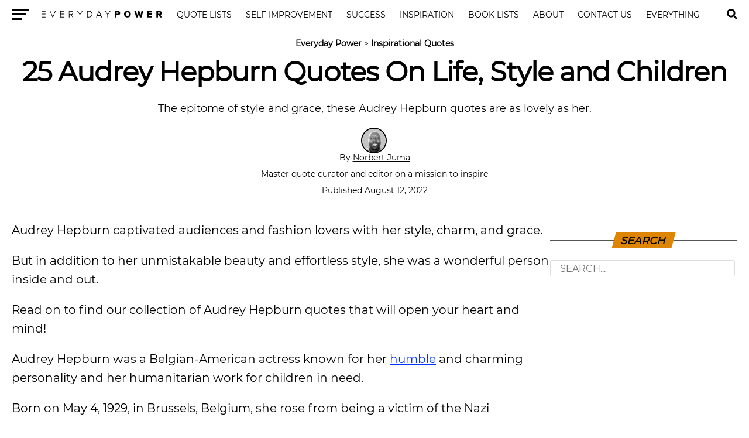

--- FILE ---
content_type: text/html; charset=UTF-8
request_url: https://everydaypower.com/audrey-hepburn-quotes/
body_size: 13873
content:
<!DOCTYPE html><html lang="en-US"><head><style>img.lazy{min-height:1px}</style><link href="https://everydaypower.com/wp-content/plugins/w3-total-cache/pub/js/lazyload.min.js" as="script"> <link rel="manifest" href="/manifest.json"/> <meta charset="UTF-8"/> <meta name="viewport" id="viewport" content="width=device-width, initial-scale=1.0, maximum-scale=5.0, minimum-scale=1.0, user-scalable=yes"/> <meta property="og:type" content="article"/>  <meta name="twitter:image" content="https://everydaypower.com/wp-content/uploads/2021/03/Audrey-Hepburn-Quotes-On-Life-Style-and-Children.jpg"/> <meta property="og:url" content="https://everydaypower.com/audrey-hepburn-quotes/"/> <meta property="og:title" content="25 Audrey Hepburn Quotes On Life, Style and Children"/> <meta property="og:description" content="The epitome of style and grace, these Audrey Hepburn quotes are as lovely as her."/> <meta name="twitter:card" content="summary"/> <meta name="twitter:url" content="https://everydaypower.com/audrey-hepburn-quotes/"/> <meta name="twitter:title" content="25 Audrey Hepburn Quotes On Life, Style and Children"/> <meta name="twitter:description" content="The epitome of style and grace, these Audrey Hepburn quotes are as lovely as her."/> <meta name='robots' content='index, follow, max-image-preview:large, max-snippet:-1, max-video-preview:-1'/>  <title>25 Best Audrey Hepburn Quotes On Love, Beauty &amp; Children (2022)</title> <meta name="description" content="Amazing Audrey Hepburn quotes on Everyday Power. These inspirational quotes by Audrey Hepburn will encourage you to love and be yourself."/> <link rel="canonical" href="https://everydaypower.com/audrey-hepburn-quotes/"/> <meta property="og:locale" content="en_US"/> <meta property="og:type" content="article"/> <meta property="og:title" content="25 Audrey Hepburn Quotes On Life, Style and Children"/> <meta property="og:description" content="Amazing Audrey Hepburn quotes on Everyday Power. These inspirational quotes by Audrey Hepburn will encourage you to love and be yourself."/> <meta property="og:url" content="https://everydaypower.com/audrey-hepburn-quotes/"/> <meta property="og:site_name" content="Everyday Power"/> <meta property="article:publisher" content="https://www.facebook.com/EverydayPowerOfficial/"/> <meta property="article:published_time" content="2022-08-12T09:00:00+00:00"/> <meta property="article:modified_time" content="2023-12-12T03:42:37+00:00"/> <meta property="og:image" content="https://everydaypower.com/wp-content/uploads/2023/11/everydaypower-logo.jpg"/> <meta property="og:image:width" content="1024"/> <meta property="og:image:height" content="512"/> <meta property="og:image:type" content="image/jpeg"/> <meta name="author" content="Norbert Juma"/> <meta name="twitter:card" content="summary_large_image"/> <meta name="twitter:creator" content="@EverydayPower__"/> <meta name="twitter:site" content="@EverydayPower__"/> <meta name="twitter:label1" content="Written by"/> <meta name="twitter:data1" content="Norbert Juma"/> <meta name="twitter:label2" content="Est. reading time"/> <meta name="twitter:data2" content="8 minutes"/> <script type="application/ld+json" class="yoast-schema-graph">{"@context":"https://schema.org","@graph":[{"@type":"Article","@id":"https://everydaypower.com/audrey-hepburn-quotes/#article","isPartOf":{"@id":"https://everydaypower.com/audrey-hepburn-quotes/"},"author":{"name":"Norbert Juma","@id":"https://everydaypower.com/#/schema/person/5618be3314c0ac268b7afd30dd9e9bd9"},"headline":"25 Audrey Hepburn Quotes On Life, Style and Children","datePublished":"2022-08-12T09:00:00+00:00","dateModified":"2023-12-12T03:42:37+00:00","mainEntityOfPage":{"@id":"https://everydaypower.com/audrey-hepburn-quotes/"},"wordCount":1318,"commentCount":1,"publisher":{"@id":"https://everydaypower.com/#organization"},"image":{"@id":"https://everydaypower.com/audrey-hepburn-quotes/#primaryimage"},"thumbnailUrl":"https://everydaypower.com/wp-content/uploads/2021/03/Audrey-Hepburn-Quotes-On-Life-Style-and-Children.jpg","keywords":["Quotes"],"articleSection":["Inspirational Quotes"],"inLanguage":"en-US","potentialAction":[{"@type":"CommentAction","name":"Comment","target":["https://everydaypower.com/audrey-hepburn-quotes/#respond"]}],"copyrightYear":"2022","copyrightHolder":{"@id":"https://everydaypower.com/#organization"}},{"@type":"WebPage","@id":"https://everydaypower.com/audrey-hepburn-quotes/","url":"https://everydaypower.com/audrey-hepburn-quotes/","name":"25 Best Audrey Hepburn Quotes On Love, Beauty & Children (2022)","isPartOf":{"@id":"https://everydaypower.com/#website"},"primaryImageOfPage":{"@id":"https://everydaypower.com/audrey-hepburn-quotes/#primaryimage"},"image":{"@id":"https://everydaypower.com/audrey-hepburn-quotes/#primaryimage"},"thumbnailUrl":"https://everydaypower.com/wp-content/uploads/2021/03/Audrey-Hepburn-Quotes-On-Life-Style-and-Children.jpg","datePublished":"2022-08-12T09:00:00+00:00","dateModified":"2023-12-12T03:42:37+00:00","description":"Amazing Audrey Hepburn quotes on Everyday Power. These inspirational quotes by Audrey Hepburn will encourage you to love and be yourself.","breadcrumb":{"@id":"https://everydaypower.com/audrey-hepburn-quotes/#breadcrumb"},"inLanguage":"en-US","potentialAction":[{"@type":"ReadAction","target":["https://everydaypower.com/audrey-hepburn-quotes/"]}]},{"@type":"ImageObject","inLanguage":"en-US","@id":"https://everydaypower.com/audrey-hepburn-quotes/#primaryimage","url":"https://everydaypower.com/wp-content/uploads/2021/03/Audrey-Hepburn-Quotes-On-Life-Style-and-Children.jpg","contentUrl":"https://everydaypower.com/wp-content/uploads/2021/03/Audrey-Hepburn-Quotes-On-Life-Style-and-Children.jpg","width":656,"height":545,"caption":"Audrey Hepburn Quotes On Life, Style and Children"},{"@type":"BreadcrumbList","@id":"https://everydaypower.com/audrey-hepburn-quotes/#breadcrumb","itemListElement":[{"@type":"ListItem","position":1,"name":"Everyday Power","item":"https://everydaypower.com/"},{"@type":"ListItem","position":2,"name":"Inspirational Quotes"}]},{"@type":"WebSite","@id":"https://everydaypower.com/#website","url":"https://everydaypower.com/","name":"Everyday Power","description":"Daily Inspirational Quotes About Life","publisher":{"@id":"https://everydaypower.com/#organization"},"potentialAction":[{"@type":"SearchAction","target":{"@type":"EntryPoint","urlTemplate":"https://everydaypower.com/?s={search_term_string}"},"query-input":{"@type":"PropertyValueSpecification","valueRequired":true,"valueName":"search_term_string"}}],"inLanguage":"en-US"},{"@type":"Organization","@id":"https://everydaypower.com/#organization","name":"Everyday Power","url":"https://everydaypower.com/","logo":{"@type":"ImageObject","inLanguage":"en-US","@id":"https://everydaypower.com/#/schema/logo/image/","url":"https://everydaypower.com/wp-content/uploads/2021/11/edp-logo.jpg","contentUrl":"https://everydaypower.com/wp-content/uploads/2021/11/edp-logo.jpg","width":591,"height":591,"caption":"Everyday Power"},"image":{"@id":"https://everydaypower.com/#/schema/logo/image/"},"sameAs":["https://www.facebook.com/EverydayPowerOfficial/","https://x.com/EverydayPower__","https://www.instagram.com/everydaypowerofficial/","https://www.linkedin.com/company/everyday-power/","https://www.pinterest.com/RealEverydayPower/"],"publishingPrinciples":"https://everydaypower.com/about-us/","ownershipFundingInfo":"https://everydaypower.com/ownership/","actionableFeedbackPolicy":"https://everydaypower.com/corrections-policy/","correctionsPolicy":"https://everydaypower.com/corrections-policy/"},{"@type":"Person","@id":"https://everydaypower.com/#/schema/person/5618be3314c0ac268b7afd30dd9e9bd9","name":"Norbert Juma","image":{"@type":"ImageObject","inLanguage":"en-US","@id":"https://everydaypower.com/#/schema/person/image/","url":"https://everydaypower.com/wp-content/gravatar-cache/13d28c9d47cc1a96ef06b878d35a739c.jpg","contentUrl":"https://everydaypower.com/wp-content/gravatar-cache/13d28c9d47cc1a96ef06b878d35a739c.jpg","caption":"Norbert Juma"},"description":"With over a decade of writing experience, Norbert Juma is a Lifestyle Writer and Editor at EverydayPower.com. Norbert love for all things internet has led him to earn a BSC in Computer Science. For the past 5 years with EverydayPower, Norbert has covered tech, family, and entertainment.","sameAs":["https://www.linkedin.com/in/norbertjuma/"],"url":"https://everydaypower.com/author/norbertjuma/"}]}</script> <link rel='dns-prefetch' href='//scripts.mediavine.com'/><style id='classic-theme-styles-inline-css' type='text/css'>/*! This file is auto-generated */.wp-block-button__link{color:#fff;background-color:#32373c;border-radius:9999px;box-shadow:none;text-decoration:none;padding:calc(.667em + 2px) calc(1.333em + 2px);font-size:1.125em}.wp-block-file__button{background:#32373c;color:#fff;text-decoration:none}</style><link rel='stylesheet' id='wpa-css-css' href='https://everydaypower.com/wp-content/plugins/honeypot/includes/css/wpa.css?ver=2.3.04' type='text/css' media='all'/><link rel='stylesheet' id='t-css' href='https://everydaypower.com/wp-content/themes/zox-news-child/scss_cache/style-article.scss.css?ver=115c98ca35123d7774c31c0d30e54165' type='text/css' media='all'/><script type="text/javascript" async="async" fetchpriority="high" data-noptimize="1" data-cfasync="false" src="https://scripts.mediavine.com/tags/everyday-power.js?ver=115c98ca35123d7774c31c0d30e54165" id="mv-script-wrapper-js"></script><script async src="https://www.googletagmanager.com/gtag/js?id=G-7L4ZD4E8V4"></script><script> window.dataLayer = window.dataLayer || []; function gtag(){dataLayer.push(arguments);} gtag('js', new Date()); gtag('config', 'G-7L4ZD4E8V4');</script> <link rel="icon" href="https://everydaypower.com/wp-content/uploads/2023/03/cropped-everyday-power-favicon-daily-inspirational-quotes--32x32.png" sizes="32x32"/><link rel="icon" href="https://everydaypower.com/wp-content/uploads/2023/03/cropped-everyday-power-favicon-daily-inspirational-quotes--192x192.png" sizes="192x192"/><link rel="apple-touch-icon" href="https://everydaypower.com/wp-content/uploads/2023/03/cropped-everyday-power-favicon-daily-inspirational-quotes--180x180.png"/><meta name="msapplication-TileImage" content="https://everydaypower.com/wp-content/uploads/2023/03/cropped-everyday-power-favicon-daily-inspirational-quotes--270x270.png"/> <link rel="preload" href="/wp-content/themes/zox-news-child/fonts/montserrat-v14-latin-regular.woff2" as="font" type="font/woff" crossorigin> <style> @font-face { font-family: 'Montserrat'; font-style: normal; font-weight: 400; src: local('Montserrat Regular'), local('Montserrat-Regular'), url('/wp-content/themes/zox-news-child/fonts/montserrat-v14-latin-regular.woff2') format('woff2'); font-display: optional; } </style></head><body >  <nav id="top-nav"> <div class="lnav"> <div id="flybc"> <div id="fly-open" class="fly-button"> <span></span> <span></span> <span></span> <span></span> <span class="sr-only">Menu</span> </div> </div> <div class="logo-nav"> <div class="lnframe"> <div class="logo"> <a href="https://everydaypower.com/"> <img class="lazy" width="238" height="16" src="data:image/svg+xml,%3Csvg%20xmlns='http://www.w3.org/2000/svg'%20viewBox='0%200%20238%2016'%3E%3C/svg%3E" data-src="/wp-content/themes/zox-news-child/assets/everydaypower-logo-black.svg" alt="Everyday Power" data-rjs="2"/> </a> </div> <div class="m"><ul id="nav-wide"><li><a href="/category/inspirational-quotes/">Quote Lists</a></li><li><a href="/category/self-improvement/">Self Improvement</a></li><li><a href="/category/success-career/">Success</a></li><li><a href="/category/motivation/">Inspiration</a></li><li><a href="/category/book-lists/">Book Lists</a></li><li><a href="/about-us/">About</a><div><ul><li><a href="/careers/">Careers</a><ul><li><a href="/write-for-us/">Write For Us</a></li></ul></li></ul></div></li><li><a href="/contact-us/">Contact Us</a></li><li><a href="/sitemaps/">Everything</a></li></ul></div> <form method="post" class="searchbar" action="/search-results/"> <input type="text" name="_sterm" placeholder="Search..."> <span id="close-search">x</span> </form> </div> </div> </div> <div id="searchgc"> <svg id="search-btn" width="32" height="32" aria-hidden="true" focusable="false" data-prefix="fas" data-icon="search" role="img" xmlns="https://www.w3.org/2000/svg" viewBox="0 0 512 512"><path fill="currentColor" d="M505 442.7L405.3 343c-4.5-4.5-10.6-7-17-7H372c27.6-35.3 44-79.7 44-128C416 93.1 322.9 0 208 0S0 93.1 0 208s93.1 208 208 208c48.3 0 92.7-16.4 128-44v16.3c0 6.4 2.5 12.5 7 17l99.7 99.7c9.4 9.4 24.6 9.4 33.9 0l28.3-28.3c9.4-9.4 9.4-24.6.1-34zM208 336c-70.7 0-128-57.2-128-128 0-70.7 57.2-128 128-128 70.7 0 128 57.2 128 128 0 70.7-57.2 128-128 128z"></path></svg> </div> </nav>  <main> <article id="mvp-article-wrap" itemscope itemtype="https://schema.org/NewsArticle"> <meta itemprop="datePublished" content="August 12, 2022"> <meta itemprop="dateModified" content="December 11, 2023"> <meta itemscope itemprop="mainEntityOfPage" itemtype="https://schema.org/WebPage" itemid="https://everydaypower.com/audrey-hepburn-quotes/"/> <div id="mvp-post-content">  <header id="mvp-post-head"> <p id="breadcrumbs"><span><span><a href="https://everydaypower.com/">Everyday Power</a></span> &gt; <span><a href="https://everydaypower.com/category/inspirational-quotes/">Inspirational Quotes</a></span></span></p> <h1 class="mvp-post-title entry-title" itemprop="headline">25 Audrey Hepburn Quotes On Life, Style and Children</h1> <div class="exc"><p>The epitome of style and grace, these Audrey Hepburn quotes are as lovely as her.</p></div> <div class="authorinfo"> <div class="byline"> <span itemprop="author" itemscope itemtype="https://schema.org/Person"> <div class="img-avatar"> <img alt='Norbert Juma' src="data:image/svg+xml,%3Csvg%20xmlns='http://www.w3.org/2000/svg'%20viewBox='0%200%2046%2046'%3E%3C/svg%3E" data-src='https://everydaypower.com/wp-content/gravatar-cache/13d28c9d47cc1a96ef06b878d35a739c.jpg' data-srcset='https://everydaypower.com/wp-content/gravatar-cache/13d28c9d47cc1a96ef06b878d35a739c.jpg 2x' class='avatar avatar-46 photo lazy' height='46' width='46' decoding='async'/> </div> <div class="authinf"> By <span itemprop="name"><a href="https://everydaypower.com/author/norbertjuma/" title="Posts by Norbert Juma" rel="author">Norbert Juma</a></span><br><br> Master quote curator and editor on a mission to inspire </div> <br> </span> <span class="datetime"> Published August 12, 2022 </span> </div> </div> </header> <div id="article-columns">  <div id="mvp-content-wrap"> <p>Audrey Hepburn captivated audiences and fashion lovers with her style, charm, and grace. </p><p>But in addition to her unmistakable beauty and effortless style, she was a wonderful person inside and out. </p><p>Read on to find our collection of Audrey Hepburn quotes that will open your heart and mind!</p><p>Audrey Hepburn was a Belgian-American actress known for her <a class="wpil_keyword_link" href="https://everydaypower.com/humble-quotes/" title="humble" data-wpil-keyword-link="linked">humble</a> and charming personality and her humanitarian work for children in need. </p><p>Born on May 4, 1929, in Brussels, Belgium, she rose from being a victim of the Nazi occupation to becoming one of Hollywood&#8217;s most popular box-office attractions.</p><p>Besides starring in many Hollywood films, Audrey Hepburn also worked as a special ambassador to the United Nations Children&#8217;s Fund (UNICEF) where she dedicated her life to helping impoverished children in poor countries of the world. </p><p>She visited various African and South Asian countries where she nursed sick children and raised awareness of the conditions in these nations.</p><p>Audrey attended school in England and the Netherlands. </p><p>Her father abandoned the family when she was young, so she was raised by her strict mother.</p><p>She was living with her mother in the Netherlands when the German invasion and occupation occurred during World War 2. </p><p>Life was hard during this time and she had to survive Nazi brutality and the Dutch famine over the winter of 1944. </p><p>She dug up and ate <a class="wpil_keyword_link" href="https://everydaypower.com/tulip-quotes/" title="tulip" data-wpil-keyword-link="linked">tulip</a> bulbs to survive the famine, danced ballet for groups of people to raise money, and stayed in bed and read to help her forget the hunger.</p><p>After the war, Audrey and her mother moved to London, where she began acting in films mainly to raise money to support her family. </p><p>She became a star following her starring role in the Hollywood film, <em>Roman Holiday,&nbsp;</em>which won her the 1953 Academy Award for Best Actress.</p><p>Audrey went on to star in dozens of films, including <em><a href="https://everydaypower.com/my-fair-lady-quotes/">My Fair Lady</a></em>, with other major actors and was nominated for three other Academy Awards besides the one she won for <em>Roman Holiday</em>. </p><p>Audrey died of cancer on 20 <a href="https://everydaypower.com/january-quotes/">January</a> 1993, at the age of 63.</p><div style="clear:both; margin-top:0em; margin-bottom:1em;"><a href="https://everydaypower.com/john-dutton-quotes/" target="_blank" rel="dofollow" class="ue1a4a8dca24849f207cb256f84efcde4"><style> .ue1a4a8dca24849f207cb256f84efcde4 { padding:0px; margin: 0; padding-top:1em!important; padding-bottom:1em!important; width:100%; display: block; font-weight:bold; background-color:#e6e6e6; border:0!important; border-left:4px solid #E67E22!important; text-decoration:none; } .ue1a4a8dca24849f207cb256f84efcde4:active, .ue1a4a8dca24849f207cb256f84efcde4:hover { opacity: 1; transition: opacity 250ms; webkit-transition: opacity 250ms; text-decoration:none; } .ue1a4a8dca24849f207cb256f84efcde4 { transition: background-color 250ms; webkit-transition: background-color 250ms; opacity: 1; transition: opacity 250ms; webkit-transition: opacity 250ms; } .ue1a4a8dca24849f207cb256f84efcde4 .ctaText { font-weight:bold; color:#000000; text-decoration:none; font-size: 16px; } .ue1a4a8dca24849f207cb256f84efcde4 .postTitle { color:#000000; text-decoration: underline!important; font-size: 16px; } .ue1a4a8dca24849f207cb256f84efcde4:hover .postTitle { text-decoration: underline!important; } </style><div style="padding-left:1em; padding-right:1em;"><span class="ctaText">Related</span>&nbsp; <span class="postTitle">25 John Dutton Quotes From the Main Character of the Hit Television Series “Yellowstone”</span></div></a></div><p>Below you&#8217;ll find our collection of inspirational, wise, and thought-provoking, Audrey Hepburn quotes and sayings. </p><p>Enjoy!</p><p>Don&#8217;t forget to also read these <a href="https://everydaypower.com/viktor-frankl-quotes/">inspirational Viktor Frankl quotes</a> on life, suffering and success.</p><p>Check out our most popular quote article, a list of <a href="https://everydaypower.com/short-inspirational-quotes/">short inspirational quotes</a> for daily inspiration.&nbsp;</p><p>Check out our <a href="https://everydaypower.com/category/inspirational-quotes/">entire collection of motivational quotes</a> here.&nbsp;</p><h2 class="wp-block-heading" id="h-amazing-nbsp-audrey-hepburn-quotes-on-life-style-and-children">Amazing&nbsp;Audrey Hepburn Quotes On Life, Style and Children</h2><p>1. &#8220;Life is a party. Dress like it.&#8221; &#8211; <strong>Audrey Hepburn&nbsp;</strong></p><figure class="wp-block-image size-full"><img fetchpriority="high" decoding="async" width="450" height="450" src="data:image/svg+xml,%3Csvg%20xmlns='http://www.w3.org/2000/svg'%20viewBox='0%200%20450%20450'%3E%3C/svg%3E" data-src="https://everydaypower.com/wp-content/uploads/2021/12/Amazing-Audrey-Hepburn-Quotes.png" alt="Audrey Hepburn Quotes on life" class="wp-image-153268 lazy" title="&quot;Life is a party. Dress like it.&quot; - Audrey Hepburn " data-srcset="https://everydaypower.com/wp-content/uploads/2021/12/Amazing-Audrey-Hepburn-Quotes.png 450w, https://everydaypower.com/wp-content/uploads/2021/12/Amazing-Audrey-Hepburn-Quotes-150x150.png 150w, https://everydaypower.com/wp-content/uploads/2021/12/Amazing-Audrey-Hepburn-Quotes-300x300.png 300w, https://everydaypower.com/wp-content/uploads/2021/12/Amazing-Audrey-Hepburn-Quotes-80x80.png 80w, https://everydaypower.com/wp-content/uploads/2021/12/Amazing-Audrey-Hepburn-Quotes-120x120.png 120w" data-sizes="(max-width: 450px) 100vw, 450px"/></figure><p>You will also enjoy our article on <a href="https://everydaypower.com/mamma-mia-quotes/">Mamma Mia quotes</a>.</p><p>2. &#8220;The most important thing is to enjoy your life &#8211; to be happy &#8211; it&#8217;s all that matters.&#8221; &#8211; <strong>Audrey Hepburn</strong></p><figure class="wp-block-image size-full"><img decoding="async" width="450" height="450" src="data:image/svg+xml,%3Csvg%20xmlns='http://www.w3.org/2000/svg'%20viewBox='0%200%20450%20450'%3E%3C/svg%3E" data-src="https://everydaypower.com/wp-content/uploads/2021/12/Audrey-Hepburn-Quotes-On-Life.png" alt="Audrey Hepburn Quotes on happiness" class="wp-image-153270 lazy" title=" &quot;The most important thing is to enjoy your life - to be happy - it's all that matters.&quot; - Audrey Hepburn" data-srcset="https://everydaypower.com/wp-content/uploads/2021/12/Audrey-Hepburn-Quotes-On-Life.png 450w, https://everydaypower.com/wp-content/uploads/2021/12/Audrey-Hepburn-Quotes-On-Life-150x150.png 150w, https://everydaypower.com/wp-content/uploads/2021/12/Audrey-Hepburn-Quotes-On-Life-300x300.png 300w, https://everydaypower.com/wp-content/uploads/2021/12/Audrey-Hepburn-Quotes-On-Life-80x80.png 80w, https://everydaypower.com/wp-content/uploads/2021/12/Audrey-Hepburn-Quotes-On-Life-120x120.png 120w" data-sizes="(max-width: 450px) 100vw, 450px"/></figure><p>3. <a class="wpil_keyword_link" href="https://everydaypower.com/nothing-is-impossible-quotes/" title="Nothing is impossible" data-wpil-keyword-link="linked">Nothing is impossible</a>, the word itself says &#8216;I&#8217;m possible&#8217;!&#8221;- <strong>Audrey Hepburn</strong></p><figure class="wp-block-image size-full"><img decoding="async" width="450" height="450" src="data:image/svg+xml,%3Csvg%20xmlns='http://www.w3.org/2000/svg'%20viewBox='0%200%20450%20450'%3E%3C/svg%3E" data-src="https://everydaypower.com/wp-content/uploads/2021/12/Audrey-Hepburn-Quotes-On-Children.png" alt="Audrey Hepburn Quotes on possibilities" class="wp-image-153273 lazy" title="&quot;Nothing is impossible, the word itself says 'I'm possible'!&quot;- Audrey Hepburn" data-srcset="https://everydaypower.com/wp-content/uploads/2021/12/Audrey-Hepburn-Quotes-On-Children.png 450w, https://everydaypower.com/wp-content/uploads/2021/12/Audrey-Hepburn-Quotes-On-Children-150x150.png 150w, https://everydaypower.com/wp-content/uploads/2021/12/Audrey-Hepburn-Quotes-On-Children-300x300.png 300w, https://everydaypower.com/wp-content/uploads/2021/12/Audrey-Hepburn-Quotes-On-Children-80x80.png 80w, https://everydaypower.com/wp-content/uploads/2021/12/Audrey-Hepburn-Quotes-On-Children-120x120.png 120w" data-sizes="(max-width: 450px) 100vw, 450px"/></figure><p>4. &#8220;Why change? Everyone has his own style. When you have found it, you should stick to it.&#8221;- <strong>Audrey Hepburn</strong></p><figure class="wp-block-image size-full"><img decoding="async" width="450" height="450" src="data:image/svg+xml,%3Csvg%20xmlns='http://www.w3.org/2000/svg'%20viewBox='0%200%20450%20450'%3E%3C/svg%3E" data-src="https://everydaypower.com/wp-content/uploads/2021/12/Audrey-Hepburn-Quotes-On-Style.png" alt="Audrey Hepburn Quotes on style" class="wp-image-153275 lazy" title="&quot;Why change? Everyone has his own style. When you have found it, you should stick to it.&quot;- Audrey Hepburn" data-srcset="https://everydaypower.com/wp-content/uploads/2021/12/Audrey-Hepburn-Quotes-On-Style.png 450w, https://everydaypower.com/wp-content/uploads/2021/12/Audrey-Hepburn-Quotes-On-Style-150x150.png 150w, https://everydaypower.com/wp-content/uploads/2021/12/Audrey-Hepburn-Quotes-On-Style-300x300.png 300w, https://everydaypower.com/wp-content/uploads/2021/12/Audrey-Hepburn-Quotes-On-Style-80x80.png 80w, https://everydaypower.com/wp-content/uploads/2021/12/Audrey-Hepburn-Quotes-On-Style-120x120.png 120w" data-sizes="(max-width: 450px) 100vw, 450px"/></figure><p>5. &#8220;Opportunities don’t often come along. So, when they do, you have to grab them.&#8221;-&nbsp;<strong>Audrey Hepburn</strong></p><figure class="wp-block-image size-full"><img decoding="async" width="450" height="450" src="data:image/svg+xml,%3Csvg%20xmlns='http://www.w3.org/2000/svg'%20viewBox='0%200%20450%20450'%3E%3C/svg%3E" data-src="https://everydaypower.com/wp-content/uploads/2021/12/Audrey-Hepburn-quotes-on-style-and-humor.png" alt="Audrey Hepburn Quotes on opportunities" class="wp-image-153279 lazy" title="&quot;Opportunities don’t often come along. So, when they do, you have to grab them.&quot;- Audrey Hepburn" data-srcset="https://everydaypower.com/wp-content/uploads/2021/12/Audrey-Hepburn-quotes-on-style-and-humor.png 450w, https://everydaypower.com/wp-content/uploads/2021/12/Audrey-Hepburn-quotes-on-style-and-humor-150x150.png 150w, https://everydaypower.com/wp-content/uploads/2021/12/Audrey-Hepburn-quotes-on-style-and-humor-300x300.png 300w, https://everydaypower.com/wp-content/uploads/2021/12/Audrey-Hepburn-quotes-on-style-and-humor-80x80.png 80w, https://everydaypower.com/wp-content/uploads/2021/12/Audrey-Hepburn-quotes-on-style-and-humor-120x120.png 120w" data-sizes="(max-width: 450px) 100vw, 450px"/></figure><p>6. &#8220;I believe in pink. I believe that laughing is the best calorie burner. I believe in kissing, kissing a lot. I believe in being strong when everything seems to be going wrong. I believe that happy girls are the prettiest girls. I believe that <a class="wpil_keyword_link" href="https://everydaypower.com/tomorrow-quotes/" title="tomorrow" data-wpil-keyword-link="linked">tomorrow</a> is another day and I believe in miracles.&#8221;-&nbsp;<strong>Audrey Hepburn</strong></p><p>7. &#8220;You can tell more about a person by what he says about others than you can by what others say about him.&#8221;- <strong>Audrey Hepburn</strong></p><p>8. &#8220;There is more to feminine charm than just measurements. I don’t need a bedroom to prove my womanliness. I can convey just as much femininity, picking apples off a tree or standing in the <a class="wpil_keyword_link" href="https://everydaypower.com/rain-quotes/" title="rain" data-wpil-keyword-link="linked">rain</a>.&#8221;-&nbsp;<strong>Audrey Hepburn</strong></p><h2 class="wp-block-heading" id="h-audrey-hepburn-quotes-on-style-and-humor"><strong>Audrey Hepburn quotes on style and humor</strong></h2><p>9. &#8220;For beautiful eyes, look for the good in others; for beautiful lips, speak only words of kindness; and for poise, walk with the knowledge that you are never alone.&#8221;-&nbsp;<strong>Audrey Hepburn</strong></p><div style="clear:both; margin-top:0em; margin-bottom:1em;"><a href="https://everydaypower.com/intro-quotes-from-alone/" target="_blank" rel="dofollow" class="ud65b968def2eae77aa78db249b38cceb"><style> .ud65b968def2eae77aa78db249b38cceb { padding:0px; margin: 0; padding-top:1em!important; padding-bottom:1em!important; width:100%; display: block; font-weight:bold; background-color:#e6e6e6; border:0!important; border-left:4px solid #E67E22!important; text-decoration:none; } .ud65b968def2eae77aa78db249b38cceb:active, .ud65b968def2eae77aa78db249b38cceb:hover { opacity: 1; transition: opacity 250ms; webkit-transition: opacity 250ms; text-decoration:none; } .ud65b968def2eae77aa78db249b38cceb { transition: background-color 250ms; webkit-transition: background-color 250ms; opacity: 1; transition: opacity 250ms; webkit-transition: opacity 250ms; } .ud65b968def2eae77aa78db249b38cceb .ctaText { font-weight:bold; color:#000000; text-decoration:none; font-size: 16px; } .ud65b968def2eae77aa78db249b38cceb .postTitle { color:#000000; text-decoration: underline!important; font-size: 16px; } .ud65b968def2eae77aa78db249b38cceb:hover .postTitle { text-decoration: underline!important; } </style><div style="padding-left:1em; padding-right:1em;"><span class="ctaText">Related</span>&nbsp; <span class="postTitle">25 Intro Quotes from Alone that Connect You with Nature</span></div></a></div><p>10. &#8220;I love people who make me laugh. I honestly think it’s the thing I like most, to laugh. It cures a multitude of ills. It’s probably the most important thing in a person.&#8221;-&nbsp;<strong>Audrey Hepburn</strong></p><p>11. &#8220;The beauty of a woman must be seen from in her eyes, because that is the doorway to her heart, the place where love resides.&#8221;-&nbsp;<strong>Audrey Hepburn</strong></p><p>12. &#8220;I decided, very early on, just to accept life unconditionally; I never expected it to do anything special for me, yet I seemed to accomplish far more than I had ever hoped. Most of the time it just happened to me without my ever seeking it.&#8221;- <strong>Audrey Hepburn</strong></p><p>13. &#8220;I never think of myself as an icon. What is in other people&#8217;s minds is not in my mind. I just do my thing.&#8221;- <strong>Audrey Hepburn</strong></p><p>14. &#8220;I may not always be offered work, but I&#8217;ll always have my family.&#8221;- <strong>Audrey Hepburn</strong></p><p>15. &#8220;Pick the day. Enjoy it &#8211; to the hilt. The day as it comes. People as they come&#8230; The past, I think, has helped me appreciate the present &#8211; and I don&#8217;t want to spoil any of it by fretting about the future.&#8221;-&nbsp;<strong>Audrey Hepburn</strong></p><p>16. &#8220;People, even more than things, have to be restored, renewed, revived, reclaimed, and redeemed; never throw out anyone.&#8221;- <strong>Audrey Hepburn</strong></p><p>17. &#8220;Your heart just breaks, that&#8217;s all. But you can&#8217;t judge or point fingers. You just have to be lucky enough to find someone who appreciates you.&#8221;- <strong>Audrey Hepburn</strong></p><h2 class="wp-block-heading" id="h-audrey-hepburn-quotes-on-life-and-love"><strong>Audrey Hepburn quotes on life and love</strong></h2><p>18. &#8220;The beauty of a woman is not in a facial mole, but true beauty in a Woman is reflected in her soul. It is the caring that she lovingly gives, the passion that she knows.&#8221;-&nbsp;<strong>Audrey Hepburn</strong></p><p>19. &#8220;When you have nobody you can make a cup of tea for, when nobody needs you, that&#8217;s when I think life is over.&#8221;- <strong>Audrey Hepburn</strong></p><div class="wp-block-image"><figure class="aligncenter is-resized"><img decoding="async" width="1024" height="768" src="data:image/svg+xml,%3Csvg%20xmlns='http://www.w3.org/2000/svg'%20viewBox='0%200%201024%20768'%3E%3C/svg%3E" data-src="https://everydaypower.com/wp-content/uploads/2018/09/audrey-hepburn-about-life.jpg" alt="audrey hepburn when nobody needs you" class="wp-image-78938 lazy" style="width:512px;height:384px" title="audrey hepburn about life" data-srcset="https://everydaypower.com/wp-content/uploads/2018/09/audrey-hepburn-about-life.jpg 1024w, https://everydaypower.com/wp-content/uploads/2018/09/audrey-hepburn-about-life-800x600.jpg 800w, https://everydaypower.com/wp-content/uploads/2018/09/audrey-hepburn-about-life-768x576.jpg 768w" data-sizes="(max-width: 1024px) 100vw, 1024px"/></figure></div><p>20. &#8220;Living is like tearing through a museum. Not until later do you really start absorbing what you saw, thinking about it, looking it up in a book, and remembering &#8211; because you can&#8217;t take it in all at once.&#8221;-&nbsp;<strong>Audrey Hepburn</strong></p><div style="clear:both; margin-top:0em; margin-bottom:1em;"><a href="https://everydaypower.com/mary-poppins-quotes/" target="_blank" rel="dofollow" class="u1ecc516b9896a815200b254360ea6b6c"><style> .u1ecc516b9896a815200b254360ea6b6c { padding:0px; margin: 0; padding-top:1em!important; padding-bottom:1em!important; width:100%; display: block; font-weight:bold; background-color:#e6e6e6; border:0!important; border-left:4px solid #E67E22!important; text-decoration:none; } .u1ecc516b9896a815200b254360ea6b6c:active, .u1ecc516b9896a815200b254360ea6b6c:hover { opacity: 1; transition: opacity 250ms; webkit-transition: opacity 250ms; text-decoration:none; } .u1ecc516b9896a815200b254360ea6b6c { transition: background-color 250ms; webkit-transition: background-color 250ms; opacity: 1; transition: opacity 250ms; webkit-transition: opacity 250ms; } .u1ecc516b9896a815200b254360ea6b6c .ctaText { font-weight:bold; color:#000000; text-decoration:none; font-size: 16px; } .u1ecc516b9896a815200b254360ea6b6c .postTitle { color:#000000; text-decoration: underline!important; font-size: 16px; } .u1ecc516b9896a815200b254360ea6b6c:hover .postTitle { text-decoration: underline!important; } </style><div style="padding-left:1em; padding-right:1em;"><span class="ctaText">Related</span>&nbsp; <span class="postTitle">25 Mary Poppins Quotes to Spark Joy in Your Inner Child</span></div></a></div><p>21. &#8220;Make-up can only make you look pretty on the outside but it doesn&#8217;t help if you&#8217;re ugly on the inside. Unless you eat the make-up.&#8221;- <strong>Audrey Hepburn</strong></p><p>22. &#8220;You can always tell what kind of a person a man really thinks you are by the earrings he gives you.&#8221;- <strong>Audrey Hepburn</strong></p><p>23. &#8220;Remember, if you ever need a helping hand, it&#8217;s at the end of your arm, as you get older, remember you have another hand: The first is to help yourself, the second is to help others.&#8221;- <strong>Audrey Hepburn</strong></p><div class="wp-block-image"><figure class="aligncenter is-resized"><img decoding="async" src="data:image/svg+xml,%3Csvg%20xmlns='http://www.w3.org/2000/svg'%20viewBox='0%200%201%201'%3E%3C/svg%3E" data-src="https://everydaypower.com/wp-content/uploads/2015/10/Audrey-Hepburn-quotes-4.jpg" alt="Audrey Hepburn quotes 4" class="wp-image-22219 lazy" style="width:350px;height:219px" title="Audrey Hepburn quotes 1"/></figure></div><p>24. &#8220;The beauty of a woman is not in the clothes she wears, the figure that she carries or the way she combs her hair.&#8221;- <strong>Audrey Hepburn</strong></p><h2 class="wp-block-heading" id="h-audrey-hepburn-quotes-to-inspire-and-teach"><strong>Audrey Hepburn quotes to inspire and teach</strong></h2><p>25. &#8220;Since the world has existed, there has been injustice. But it is one world, the more so as it becomes smaller, more accessible. There is just no question that there is more obligation that those who have should give to those who have nothing.&#8221; &#8211; <a href="https://www.huffpost.com/entry/audrey-hepburn-legacy-and-facts-you-didnt-know_n_7201930"><strong>Audrey Hepburn</strong></a></p><h2 class="wp-block-heading" id="h-did-you-enjoy-these-audrey-hepburn-quotes">Did you Enjoy these Audrey Hepburn Quotes?</h2><p>As someone who overcame devastating times and accomplished so much in her life, Audrey Hepburn clearly tapped into her Everyday Power.</p><p>Hopefully, these Audrey Hepburn quotes have inspired you to tap into your full potential, face your challenges and impact other people&#8217;s lives positively. </p><p>Despite her achievements, she was a humble and kind person who put other people before her.</p><p>Which Audrey Hepburn quotes were your favorite? </p><p>Do you have any other inspirational quotes from Audrey Hepburn to share with us? </p><p>Tell us in the comment section below. </p><p>We would love to hear all about it.</p> <div id="mvp-comments-button"> <span class="mvp-comment-but-text">1 Comment</span> </div> <div id="comments-open">Click to view</div> <div id="comments" class="mvp-com-click-id-49477 mvp-com-click-main"> <div class="emtitle"> <span> 1 Comment </span> </div> <ol class="commentlist"> <li class="comment even thread-even depth-1" id="li-comment-212764"> <div class="comment-wrapper" id="comment-212764"> <div class="comment-inner"> <div class="comment-avatar"> </div> <div class="commentmeta"> <p class="comment-meta-1"> <cite class="fn">Laura Head</cite> </p> <p class="comment-meta-2"> March 25, 2020 at 6:40 PM </p> </div> <div class="text"> <div class="c"> <p>Audrey Hepburn was more than I even realized. However she was always my favorite person. I believe that the devastating times she went through greatly contributed to her wisdom and humility. Humility is true greatness.</p> </div> </div> <div class="clear"></div> <div class="comment-reply"><span class="reply"><a class='comment-reply-link' href='#comment-212764' data-commentid="212764" data-postid="49477" data-belowelement="comment-212764" data-respondelement="respond" data-replyto="Reply to Laura Head" aria-label='Reply to Laura Head'>Reply</a></span></div> </div> </div> </li> </ol> <div id="respond" class="comment-respond"> <small></small><form action="https://everydaypower.com/wp-comments-post.php" method="post" id="commentform" class="comment-form"><p class="comment-notes"><span id="email-notes">Your email address will not be published.</span> <span class="required-field-message">Required fields are marked <span class="required">*</span></span></p><p class="comment-form-comment"><label for="comment">Comment <span class="required">*</span></label> <textarea id="comment" name="comment" cols="45" rows="8" maxlength="65525" required="required"></textarea></p><p class="comment-form-author"><label for="author">Name <span class="required">*</span></label> <input id="author" name="author" type="text" size="30" maxlength="245" autocomplete="name" required="required"/></p><p class="comment-form-email"><label for="email">Email <span class="required">*</span></label> <input id="email" name="email" type="text" size="30" maxlength="100" aria-describedby="email-notes" autocomplete="email" required="required"/></p><p class="form-submit"><input name="submit" type="submit" id="submit" class="submit" value="Post Comment"/> <input type='hidden' name='comment_post_ID' value='49477' id='comment_post_ID'/><input type='hidden' name='comment_parent' id='comment_parent' value='0'/></p></form> </div> </div> <div class="mvp-post-tags"> <span class="mvp-post-tags-header">Related Topics:</span><span itemprop="keywords"><a href="https://everydaypower.com/tag/quotes/" rel="tag">Quotes</a></span> </div> <div class="mvp-org-wrap" itemprop="publisher" itemscope itemtype="https://schema.org/Organization"> <div class="mvp-org-logo" itemprop="logo" itemscope itemtype="https://schema.org/ImageObject"> <img class="lazy" width="208" height="11" src="data:image/svg+xml,%3Csvg%20xmlns='http://www.w3.org/2000/svg'%20viewBox='0%200%20208%2011'%3E%3C/svg%3E" data-src="https://everydaypower.com/wp-content/themes/zox-news-child/assets/everydaypower-logo-black.svg" alt="Everyday Power"/> <meta itemprop="url" content="https://everydaypower.com/wp-content/themes/zox-news-child/assets/everydaypower-logo-black.svg"> </div> <meta itemprop="name" content="Everyday Power"> </div> <div class="mvp-cont-read-wrap"> <div id="mvp-related-posts"> <div class='yarpp yarpp-related yarpp-related-shortcode yarpp-template-yarpp-template-edp'><h3 class="emtitle"> <span>Recommended Reading</span></h3> <ul class="mvp-related-posts-list my-related-post relative"> <li> <div class="thumb-img"> <a href="/life-changing-quotes/"> <img src="data:image/svg+xml,%3Csvg%20xmlns='http://www.w3.org/2000/svg'%20viewBox='0%200%20400%20240'%3E%3C/svg%3E" data-src="/wp-content/uploads/2019/10/Life-Changing-Quotes-About-Love-Life-and-Death-400x240.jpg" class="lazy" alt="Life Changing Quotes About Love, Life and Death" decoding="async" width="400" height="240"> </a> </div> <div class="thumb-text"> <p><a href="/life-changing-quotes/">240 Inspirational Life Changing Quotes About Love, Life And Death</a></p> </div> </li> <li> <div class="thumb-img"> <a href="/rumi-quotes/"> <img src="data:image/svg+xml,%3Csvg%20xmlns='http://www.w3.org/2000/svg'%20viewBox='0%200%20400%20240'%3E%3C/svg%3E" data-src="/wp-content/uploads/2023/10/rumi-quotes-400x240.jpg" class="lazy" alt="rumi quotes" decoding="async" width="400" height="240"> </a> </div> <div class="thumb-text"> <p><a href="/rumi-quotes/">374 Rumi Quotes About Love, Life, and Light</a></p> </div> </li> <li> <div class="thumb-img"> <a href="/tecumseh-quotes/"> <img src="data:image/svg+xml,%3Csvg%20xmlns='http://www.w3.org/2000/svg'%20viewBox='0%200%20400%20240'%3E%3C/svg%3E" data-src="/wp-content/uploads/2021/04/50-Best-Tecumseh-Quotes-to-Inspire-You-to-Live-Your-Life-400x240.jpg" class="lazy" alt="50 Best Tecumseh Quotes to Inspire You to Live Your Life" decoding="async" width="400" height="240"> </a> </div> <div class="thumb-text"> <p><a href="/tecumseh-quotes/">50 Best Tecumseh Quotes to Inspire You to Live Your Life</a></p> </div> </li> <li> <div class="thumb-img"> <a href="/witch-quotes/"> <img src="data:image/svg+xml,%3Csvg%20xmlns='http://www.w3.org/2000/svg'%20viewBox='0%200%20400%20240'%3E%3C/svg%3E" data-src="/wp-content/uploads/2021/05/50-Witch-Quotes-That-Will-Show-You-What-It-Really-Means-to-Be-A-Witch-400x240.jpg" class="lazy" alt="50 Witch Quotes That Will Show You What It Really Means to Be A Witch" decoding="async" width="400" height="240"> </a> </div> <div class="thumb-text"> <p><a href="/witch-quotes/">60 Witch Quotes and Sayings From Books and Movies</a></p> </div> </li> <li> <div class="thumb-img"> <a href="/al-capone-quotes/"> <img src="data:image/svg+xml,%3Csvg%20xmlns='http://www.w3.org/2000/svg'%20viewBox='0%200%20400%20240'%3E%3C/svg%3E" data-src="/wp-content/uploads/2021/05/Al-Capone-Quotes-400x240.jpg" class="lazy" alt="Al Capone Quotes" decoding="async" width="400" height="240"> </a> </div> <div class="thumb-text"> <p><a href="/al-capone-quotes/">45 Al Capone Quotes from the Crime Czar of the 1920s</a></p> </div> </li> <li> <div class="thumb-img"> <a href="/quotes-on-life-lessons/"> <img src="data:image/svg+xml,%3Csvg%20xmlns='http://www.w3.org/2000/svg'%20viewBox='0%200%20400%20240'%3E%3C/svg%3E" data-src="/wp-content/uploads/2023/04/Life-Lessons-Quotes-to-Learn-From-Everything-400x240.jpeg" class="lazy" alt="Life Lessons Quotes to Learn From Everything" decoding="async" width="400" height="240"> </a> </div> <div class="thumb-text"> <p><a href="/quotes-on-life-lessons/">226 Quotes With Life Lessons To Help You Move On</a></p> </div> </li> <li> <div class="thumb-img"> <a href="/bob-marley-quotes/"> <img src="data:image/svg+xml,%3Csvg%20xmlns='http://www.w3.org/2000/svg'%20viewBox='0%200%20400%20240'%3E%3C/svg%3E" data-src="/wp-content/uploads/2019/06/Bob-Marley-Quotes-Celebrating-Love-Peace-Life-400x240.jpg" class="lazy" alt="Bob Marley Quotes Celebrating Love, Peace & Life" decoding="async" width="400" height="240"> </a> </div> <div class="thumb-text"> <p><a href="/bob-marley-quotes/">25 Bob Marley Quotes Celebrating Love, Peace &#038; Life</a></p> </div> </li> <li> <div class="thumb-img"> <a href="/thinking-of-you-quotes/"> <img src="data:image/svg+xml,%3Csvg%20xmlns='http://www.w3.org/2000/svg'%20viewBox='0%200%20400%20240'%3E%3C/svg%3E" data-src="/wp-content/uploads/2019/05/60-Thinking-of-You-Quotes-for-People-You-Love-400x240.jpg" class="lazy" alt="Quotes for People You Love" decoding="async" width="400" height="240"> </a> </div> <div class="thumb-text"> <p><a href="/thinking-of-you-quotes/">160 Thinking Of You Quotes For The Special People In Your Life</a></p> </div> </li> <li> <div class="thumb-img"> <a href="/motivational-quotes-of-the-day/"> <img src="data:image/svg+xml,%3Csvg%20xmlns='http://www.w3.org/2000/svg'%20viewBox='0%200%20400%20240'%3E%3C/svg%3E" data-src="/wp-content/uploads/2024/04/motivational-quote-of-the-day-400x240.jpg" class="lazy" alt="" decoding="async" width="400" height="240"> </a> </div> <div class="thumb-text"> <p><a href="/motivational-quotes-of-the-day/">200+ Motivational Quotes Of The Day To Inspire Success</a></p> </div> </li> <li> <div class="thumb-img"> <a href="/leonard-cohen-quotes/"> <img src="data:image/svg+xml,%3Csvg%20xmlns='http://www.w3.org/2000/svg'%20viewBox='0%200%20400%20240'%3E%3C/svg%3E" data-src="/wp-content/uploads/2020/11/50-Leonard-Cohen-Quotes-That-Will-Draw-a-Hallelujah-From-You-Lips-400x240.jpg" class="lazy" alt="Great Singer Leonard Cohen" decoding="async" width="400" height="240"> </a> </div> <div class="thumb-text"> <p><a href="/leonard-cohen-quotes/">25 Leonard Cohen Quotes That Will Draw a &#8216;Hallelujah&#8217; From Your Lips</a></p> </div> </li> <li> <div class="thumb-img"> <a href="/wednesday-quotes/"> <img src="data:image/svg+xml,%3Csvg%20xmlns='http://www.w3.org/2000/svg'%20viewBox='0%200%20400%20240'%3E%3C/svg%3E" data-src="/wp-content/uploads/2019/09/Wednesday-Quotes-to-Help-You-Get-Through-Hump-Day-2-400x240.jpg" class="lazy" alt="Wednesday Quotes to Help You Get Through Hump Day (2)" decoding="async" width="400" height="240"> </a> </div> <div class="thumb-text"> <p><a href="/wednesday-quotes/">350 Wednesday Quotes For Hump Day Motivation &#038; Inspiration</a></p> </div> </li> <li> <div class="thumb-img"> <a href="/motivational-quotes-for-kids/"> <img src="data:image/svg+xml,%3Csvg%20xmlns='http://www.w3.org/2000/svg'%20viewBox='0%200%20400%20240'%3E%3C/svg%3E" data-src="/wp-content/uploads/2024/03/inspirational-quotes-for-kids-400x240.jpg" class="lazy" alt="motivational quotes for kids about life" decoding="async" width="400" height="240"> </a> </div> <div class="thumb-text"> <p><a href="/motivational-quotes-for-kids/">333 Inspirational Quotes for Kids To Increase Confidence</a></p> </div> </li> </ul></div> </div> </div> </div>   <div id="custom-blog-sidebar-block"> <div class="textwidget custom-html-widget"><div class="emtitle"><span>Search</span></div><form id="searchform" method="post" class="searchbar search-visible" action="/search-results/" style="display: block;"> <input type="text" name="_sterm" placeholder="Search..."> </form></div> </div>  </div> </div> </article> </main> <footer id="mvp-foot-wrap"> <div id="mvp-foot-top"> <nav class="mvp-main-box"> <div id="mvp-foot-logo"> <a href="https://everydaypower.com/"><img class="lazy" width="238" height="16" src="data:image/svg+xml,%3Csvg%20xmlns='http://www.w3.org/2000/svg'%20viewBox='0%200%20238%2016'%3E%3C/svg%3E" data-src="https://everydaypower.com/wp-content/themes/zox-news-child/assets/everydaypower-logo-white.svg" alt="Everyday Power" data-rjs="2"/></a> </div> <div class="m"><ul id="menu-footer"><li><ul><li><a href="/category/inspirational-quotes/"> All Quotes</a></li><li><a href="/sitemaps/"> Sitemap</a></li><li><a href="/category/motivation/"> Motivation Articles</a></li><li><a href="/category/self-improvement/"> Progress Articles</a></li><li><a href="/category/success-career/"> Career Articles</a></li><li><a href="/category/book-lists/"> Book List Articles</a></li></ul></li><li><ul><li><a href="/about-us/"> About Us</a></li><li><a href="/contact-us/"> Contact Us</a></li><li><a href="https://www.facebook.com/EverydayPowerOfficial/"><img class="socico lazy" src="data:image/svg+xml,%3Csvg%20xmlns='http://www.w3.org/2000/svg'%20viewBox='0%200%201%201'%3E%3C/svg%3E" data-src="/wp-content/themes/zox-news-child/assets/facebook.svg" alt=""> Like Us On Facebook</a></li><li><a href="https://twitter.com/everydaypower__"><img class="socico lazy" src="data:image/svg+xml,%3Csvg%20xmlns='http://www.w3.org/2000/svg'%20viewBox='0%200%201%201'%3E%3C/svg%3E" data-src="/wp-content/themes/zox-news-child/assets/twitter.svg" alt=""> Follow Us on Twitter</a></li><li><a href="https://www.pinterest.com/RealEverydayPower/"><img class="socico lazy" src="data:image/svg+xml,%3Csvg%20xmlns='http://www.w3.org/2000/svg'%20viewBox='0%200%201%201'%3E%3C/svg%3E" data-src="/wp-content/themes/zox-news-child/assets/pinterest.svg" alt=""> Follow us on Pinterest</a></li><li><a href="https://www.instagram.com/everydaypowerofficial/"><img class="socico lazy" src="data:image/svg+xml,%3Csvg%20xmlns='http://www.w3.org/2000/svg'%20viewBox='0%200%201%201'%3E%3C/svg%3E" data-src="/wp-content/themes/zox-news-child/assets/instagram.svg" alt=""> Follow Us on Instagram</a></li></ul></li></ul></div> </nav> </div> <div id="mvp-foot-copy"> <p>EverydayPower.com © 2013 - 2026</p> <p class="links"> <a href="/about-us/">About Us</a> <a href="/team/">Our Team</a> <a href="/contact-us/">Contact Us</a> <a href="/careers/">Careers</a> <a href="/write-for-us/">Write For Us</a> <a href="/terms-of-use/">Terms of Use</a> <a href="/corrections-policy/">Corrections Policy</a> <a href="/ownership/">Ownership Policy</a> <a href="/privacy-policy/">Privacy Policy</a> </p> </div> <nav id="mvp-fly-wrap"> <div id="mvp-fly-menu-top" class="left relative"> <div class="mvp-fly-top-out left relative"> <div class="mvp-fly-top-in"> <div id="mvp-fly-logo" class="left relative"> <a href="https://everydaypower.com/"><img class="lazy" width="238" height="16" src="data:image/svg+xml,%3Csvg%20xmlns='http://www.w3.org/2000/svg'%20viewBox='0%200%20238%2016'%3E%3C/svg%3E" data-src="https://everydaypower.com/wp-content/themes/zox-news-child/assets/everydaypower-logo-black.svg" alt="Everyday Power" data-rjs="2"/></a> </div> </div> <div id="fly-close" class="fly-button mvp-fly-open"> <span></span> <span></span> <span></span> <span></span> </div> </div> </div> <div id="mvp-fly-menu-wrap"> <div class="mvp-fly-nav-menu"><ul id="menu-fly-out-menu-2024" class="menu"><li class="hc"><a href="https://everydaypower.com/category/inspirational-quotes/">Trending Quotes</a> <ul><li><a href="https://everydaypower.com/good-morning-texts-for-her/">Good Morning Texts For Her</a></li><li><a href="https://everydaypower.com/song-quotes/">Song Quotes and Lyrics</a></li><li><a href="https://everydaypower.com/motivational-quotes-of-the-day/">Quote Of The Day</a></li><li><a href="https://everydaypower.com/motivational-quotes-for-kids/">Motivational Quotes For Kids</a></li><li><a href="https://everydaypower.com/funny-yearbook-quotes/">Funny Yearbook Quotes</a></li><li><a href="https://everydaypower.com/love-quotes-for-him/">Love Quotes For Him</a></li><li><a href="https://everydaypower.com/best-rap-quotes/">Rap Quotes</a></li><li><a href="https://everydaypower.com/love-quotes-for-her/">Love Quotes For Her</a></li><li><a href="https://everydaypower.com/short-inspirational-quotes/">Short Inspirational Quotes</a></li><li><a href="https://everydaypower.com/funny-motivational-quotes-about-life/">Funny Inspirational Quotes</a></li><li><a href="https://everydaypower.com/funny-love-quotes/">Funny Love Quotes</a></li><li><a href="https://everydaypower.com/best-nike-quotes/">Nike Quotes</a></li><li><a href="https://everydaypower.com/monday-motivation-quotes/">Monday Motivation Quotes</a></li><li><a href="https://everydaypower.com/know-your-worth-quotes/">Know Your Worth Quotes</a></li><li><a href="https://everydaypower.com/motivational-work-quotes/">Motivational Work Quotes</a></li><li><a href="https://everydaypower.com/granddaughter-quotes/">Granddaughter Quotes</a></li><li><a href="https://everydaypower.com/finish-strong-quotes/">Finish Strong Quotes</a></li><li><a href="https://everydaypower.com/words-of-wisdom/">Words of Wisdom</a></li><li><a href="https://everydaypower.com/happy-friday-quotes/">Happy Friday Quotes</a></li><li><a href="https://everydaypower.com/deep-quotes/">Deep Quotes</a></li><li><a href="https://everydaypower.com/encouraging-quotes/">Encouraging Quotes</a></li><li><a href="https://everydaypower.com/heart-touching-quotes-about-life/">Heart Touching Quotes</a></li><li><a href="https://everydaypower.com/quotes-about-losing-a-loved-one/">Losing A Loved One Quotes</a></li><li><a href="https://everydaypower.com/deep-love-quotes/">Love Quotes</a></li><li><a href="https://everydaypower.com/good-morning-quotes-for-him/">Good Morning Quotes For Him</a></li></ul></li><li class="hc"><a href="https://everydaypower.com/category/inspirational-quotes/">Entertainment Quotes</a> <ul><li><a href="https://everydaypower.com/eternal-sunshine-of-the-spotless-mind-quotes/">Eternal Sunshine of the Spotless Mind</a></li><li><a href="https://everydaypower.com/joe-dirt-quotes/">Joe Dirt Quotes</a></li><li><a href="https://everydaypower.com/mamma-mia-quotes/">Mamma Mia Quotes</a></li><li><a href="https://everydaypower.com/master-oogway-quotes/">Master Oogway Quotes</a></li><li><a href="https://everydaypower.com/famous-movie-quotes/">Movie Quotes</a></li><li><a href="https://everydaypower.com/remember-the-titans-quotes/">Remember the Titans Quotes</a></li></ul></li><li class="hc"><a href="https://everydaypower.com/category/inspirational-quotes/">Trending People Quotes</a> <ul><li><a href="https://everydaypower.com/j-cole-quotes/">J. Cole Quotes</a></li><li><a href="https://everydaypower.com/jeff-spicoli-quotes/">Jeff Spicoli Quotes</a></li><li><a href="https://everydaypower.com/rumi-quotes/">Rumi Quotes</a></li><li><a href="https://everydaypower.com/bob-marley-quotes/">Bob Marley Quotes</a></li><li><a href="https://everydaypower.com/rod-wave-quotes/">Rod Wave Quotes</a></li><li><a href="https://everydaypower.com/robin-arzon-quotes/">Robin Arzon Quotes</a></li></ul></li><li><a href="https://everydaypower.com/category/book-lists/">Books Lists</a></li><li><a href="https://everydaypower.com/category/success-career/">Career Articles</a></li><li><a href="https://everydaypower.com/category/motivation/">Motivational Articles</a></li><li><a href="https://everydaypower.com/category/self-improvement/">Success Articles</a></li><li class="hc"><a href="https://everydaypower.com/contact-us/">Contact Us</a> <ul><li><a href="https://everydaypower.com/about-us/">About Us</a></li><li><a href="https://everydaypower.com/write-for-us/">Write For Us</a></li></ul></li><li><a href="https://everydaypower.com/sitemaps/">SiteMap</a></li></ul></div> </div> <div id="mvp-fly-soc-wrap"> <span class="mvp-fly-soc-head">Connect with us</span> <ul class="mvp-fly-soc-list left relative"> <li><a href="https://www.facebook.com/EverydayPowerOfficial/" target="_blank" rel="noopener"><img class="lazy" width="10" height="16" src="data:image/svg+xml,%3Csvg%20xmlns='http://www.w3.org/2000/svg'%20viewBox='0%200%2010%2016'%3E%3C/svg%3E" data-src="/wp-content/themes/zox-news-child/assets/facebook.svg" alt="Everyday Power on Facebook"></a></li> <li><a href="https://twitter.com/everydaypower__" target="_blank" rel="noopener"><img class="lazy" width="16" height="16" src="data:image/svg+xml,%3Csvg%20xmlns='http://www.w3.org/2000/svg'%20viewBox='0%200%2016%2016'%3E%3C/svg%3E" data-src="/wp-content/themes/zox-news-child/assets/twitter.svg" alt="Everyday Power on Twitter"></a></li> <li><a href="https://www.pinterest.com/RealEverydayPower/" target="_blank" rel="noopener"><img class="lazy" width="12" height="16" src="data:image/svg+xml,%3Csvg%20xmlns='http://www.w3.org/2000/svg'%20viewBox='0%200%2012%2016'%3E%3C/svg%3E" data-src="/wp-content/themes/zox-news-child/assets/pinterest.svg" alt="Everyday Power on Pinterest"></a></li> <li><a href="https://www.instagram.com/everydaypowerofficial/" target="_blank" rel="noopener"><img class="lazy" width="12" height="16" src="data:image/svg+xml,%3Csvg%20xmlns='http://www.w3.org/2000/svg'%20viewBox='0%200%2012%2016'%3E%3C/svg%3E" data-src="/wp-content/themes/zox-news-child/assets/instagram.svg" alt="Everyday Power on Instagram"></a></li> <li><a href="https://www.linkedin.com/company/everyday-power" target="_blank" rel="noopener"><img class="lazy" width="14" height="16" src="data:image/svg+xml,%3Csvg%20xmlns='http://www.w3.org/2000/svg'%20viewBox='0%200%2014%2016'%3E%3C/svg%3E" data-src="/wp-content/themes/zox-news-child/assets/linkedin.svg" alt="Everyday Power on LinkedIn"></a></li> </ul> </div></nav></footer><script src="https://everydaypower.com/wp-content/themes/zox-news-child/js/vanilla-theme.js"></script><div id="mvp-fly-fade"></div> <div data-theiaStickySidebar-sidebarSelector='".mvp-post-soc-wrap.left"' data-theiaStickySidebar-options='{"containerSelector":"#mvp-main-body-wrap","additionalMarginTop":100,"additionalMarginBottom":0,"updateSidebarHeight":false,"minWidth":0,"sidebarBehavior":"modern","disableOnResponsiveLayouts":true}'></div> <script type="text/javascript" src="https://everydaypower.com/wp-includes/js/comment-reply.min.js?ver=115c98ca35123d7774c31c0d30e54165" id="comment-reply-js" async="async" data-wp-strategy="async"></script><script>window.w3tc_lazyload=1,window.lazyLoadOptions={elements_selector:".lazy",callback_loaded:function(t){var e;try{e=new CustomEvent("w3tc_lazyload_loaded",{detail:{e:t}})}catch(a){(e=document.createEvent("CustomEvent")).initCustomEvent("w3tc_lazyload_loaded",!1,!1,{e:t})}window.dispatchEvent(e)}}</script><script async src="https://everydaypower.com/wp-content/plugins/w3-total-cache/pub/js/lazyload.min.js"></script><script defer src="https://static.cloudflareinsights.com/beacon.min.js/vcd15cbe7772f49c399c6a5babf22c1241717689176015" integrity="sha512-ZpsOmlRQV6y907TI0dKBHq9Md29nnaEIPlkf84rnaERnq6zvWvPUqr2ft8M1aS28oN72PdrCzSjY4U6VaAw1EQ==" data-cf-beacon='{"version":"2024.11.0","token":"3be306ce3a0b4ea39868fe498096dc9a","r":1,"server_timing":{"name":{"cfCacheStatus":true,"cfEdge":true,"cfExtPri":true,"cfL4":true,"cfOrigin":true,"cfSpeedBrain":true},"location_startswith":null}}' crossorigin="anonymous"></script>
</body></html>
<!--HTML compressed, size saved 8.2%. From 57205 bytes, now 52513 bytes-->
<!--
Performance optimized by W3 Total Cache. Learn more: https://www.boldgrid.com/w3-total-cache/?utm_source=w3tc&utm_medium=footer_comment&utm_campaign=free_plugin

Object Caching 68/258 objects using APC
Page Caching using Disk: Enhanced 
Lazy Loading
Database Caching 15/73 queries in 0.057 seconds using APC

Served from: everydaypower.com @ 2026-01-20 07:47:35 by W3 Total Cache
-->